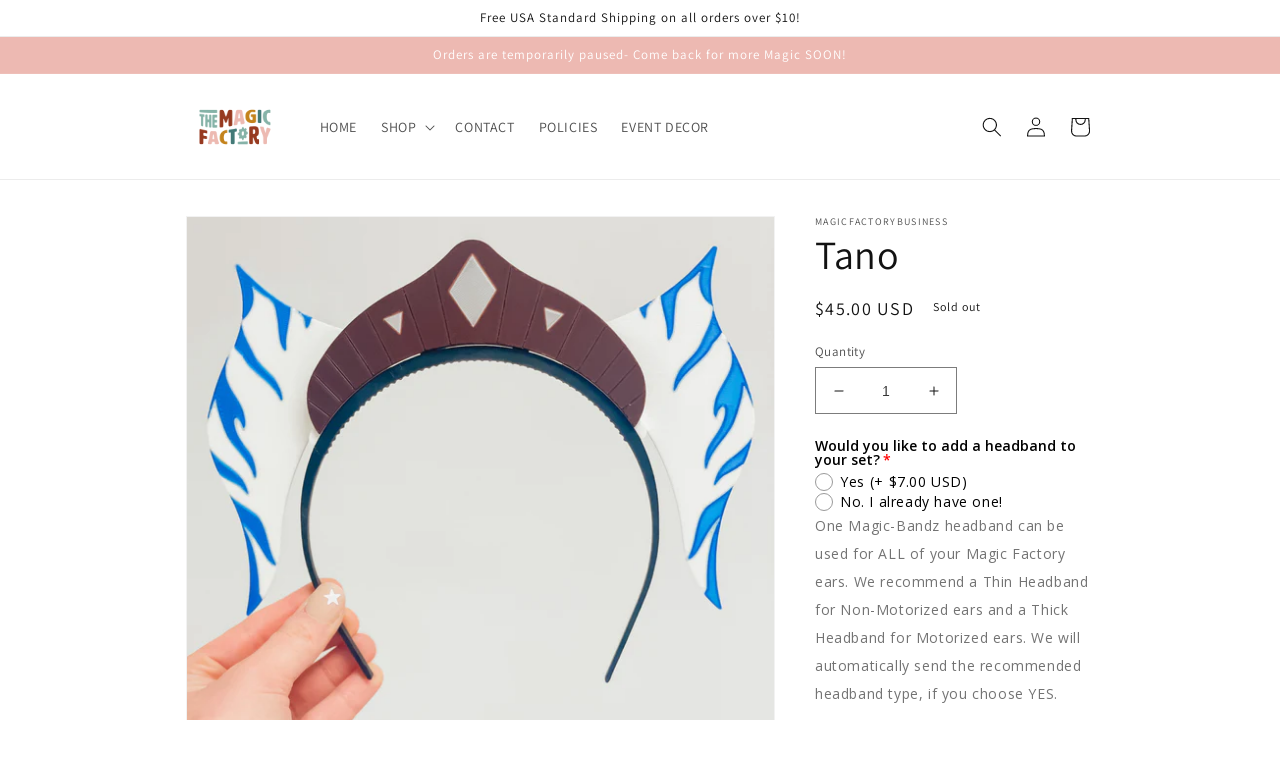

--- FILE ---
content_type: text/javascript; charset=utf-8
request_url: https://shopthemagicfactory.com/products/tano.js
body_size: 563
content:
{"id":7976004944115,"title":"Tano","handle":"tano","description":"\u003cstyle data-mce-fragment=\"1\" type=\"text\/css\"\u003e\u003c!--\ntd {border: 1px solid #cccccc;}br {mso-data-placement:same-cell;}\n--\u003e\u003c\/style\u003e\n\u003cp\u003e\u003cspan mce-data-marked=\"1\"\u003eTano her is to love her, am I right?! \u003c\/span\u003e\u003c\/p\u003e\n\u003cp data-mce-fragment=\"1\"\u003eThis listing features\u003cspan\u003e \u003c\/span\u003e\u003cstrong data-mce-fragment=\"1\"\u003e\u003cem data-mce-fragment=\"1\"\u003eTWO EAR PIECES + A CROWN. ADD A HEADBAND TO COMPLETE YOUR SET!\u003c\/em\u003e\u003c\/strong\u003e\u003c\/p\u003e\n\u003cp data-mce-fragment=\"1\"\u003eAll Magic Factory ears are interchangeable using our Magic-Bandz headband or Magic-Stickiez magnetic hat clips! (Hat Clips Sold Separately under \"Headbands\" section.)\u003c\/p\u003e\n\u003cp data-mce-fragment=\"1\"\u003e\u003cstrong data-mce-fragment=\"1\"\u003eHOW IT WORKS:\u003cspan\u003e \u003c\/span\u003e\u003c\/strong\u003eAll Magic Factory ears, bows, and other accessories are interchangeable. They snap easily into our MagicBandz Headbands, or our Magic Stickiez magnetic hat clips. Ears, bows, and other accessories can be mixed and matched, and you only need ONE Magicbandz Headband or set of Magic Stickiez magnetic hat clips for all of your ears and bows. \u003c\/p\u003e\n\u003cp data-mce-fragment=\"1\"\u003e\u003cstrong data-mce-fragment=\"1\"\u003eA NOTE ON HEADBANDS:\u003c\/strong\u003e\u003cspan\u003e \u003c\/span\u003eWe recommend the Non-Motorized Headband for ears that do not move, and the Motorized Headband for ears that do move. The Motorized Headband is thicker and provides more support. If you have a NARROW head, please purchase a Narrow headband in the Headbands section of the shop.\u003c\/p\u003e\n\u003cp data-mce-fragment=\"1\"\u003e\u003cstrong data-mce-fragment=\"1\"\u003eDISCLAIMER:\u003c\/strong\u003e\u003cspan\u003e \u003c\/span\u003eDue to the nature of 3D printing, some ears may have tiny differences or imperfections. However, these imperfections will not be noticeable during wear. Any large imperfections\u003cspan\u003e \u003c\/span\u003e\u003cem data-mce-fragment=\"1\"\u003eare\u003c\/em\u003e\u003cspan\u003e \u003c\/span\u003ea mistake, and customers should report them to us using the Contact Us form to receive a replacement item.\u003c\/p\u003e","published_at":"2025-05-22T19:12:22-05:00","created_at":"2023-02-12T10:21:56-06:00","vendor":"magicfactorybusiness","type":"","tags":[],"price":4500,"price_min":4500,"price_max":4500,"available":false,"price_varies":false,"compare_at_price":null,"compare_at_price_min":0,"compare_at_price_max":0,"compare_at_price_varies":false,"variants":[{"id":47022244528371,"title":"Default Title","option1":"Default Title","option2":null,"option3":null,"sku":"","requires_shipping":true,"taxable":true,"featured_image":null,"available":false,"name":"Tano","public_title":null,"options":["Default Title"],"price":4500,"weight":68,"compare_at_price":null,"inventory_management":"shopify","barcode":"","requires_selling_plan":false,"selling_plan_allocations":[]}],"images":["\/\/cdn.shopify.com\/s\/files\/1\/0655\/0618\/1363\/products\/IMG_9476_jpg.jpg?v=1676235651","\/\/cdn.shopify.com\/s\/files\/1\/0655\/0618\/1363\/products\/IMG_9480.jpg?v=1692568933","\/\/cdn.shopify.com\/s\/files\/1\/0655\/0618\/1363\/products\/assemblyphoto_4_792177d8-0804-4354-aeba-f63f041d2f42.png?v=1692568933"],"featured_image":"\/\/cdn.shopify.com\/s\/files\/1\/0655\/0618\/1363\/products\/IMG_9476_jpg.jpg?v=1676235651","options":[{"name":"Title","position":1,"values":["Default Title"]}],"url":"\/products\/tano","media":[{"alt":null,"id":31669439496435,"position":1,"preview_image":{"aspect_ratio":1.0,"height":2806,"width":2806,"src":"https:\/\/cdn.shopify.com\/s\/files\/1\/0655\/0618\/1363\/products\/IMG_9476_jpg.jpg?v=1676235651"},"aspect_ratio":1.0,"height":2806,"media_type":"image","src":"https:\/\/cdn.shopify.com\/s\/files\/1\/0655\/0618\/1363\/products\/IMG_9476_jpg.jpg?v=1676235651","width":2806},{"alt":null,"id":31669438480627,"position":2,"preview_image":{"aspect_ratio":1.0,"height":3024,"width":3024,"src":"https:\/\/cdn.shopify.com\/s\/files\/1\/0655\/0618\/1363\/products\/IMG_9480.jpg?v=1692568933"},"aspect_ratio":1.0,"height":3024,"media_type":"image","src":"https:\/\/cdn.shopify.com\/s\/files\/1\/0655\/0618\/1363\/products\/IMG_9480.jpg?v=1692568933","width":3024},{"alt":null,"id":31668849508595,"position":3,"preview_image":{"aspect_ratio":1.0,"height":2000,"width":2000,"src":"https:\/\/cdn.shopify.com\/s\/files\/1\/0655\/0618\/1363\/products\/assemblyphoto_4_792177d8-0804-4354-aeba-f63f041d2f42.png?v=1692568933"},"aspect_ratio":1.0,"height":2000,"media_type":"image","src":"https:\/\/cdn.shopify.com\/s\/files\/1\/0655\/0618\/1363\/products\/assemblyphoto_4_792177d8-0804-4354-aeba-f63f041d2f42.png?v=1692568933","width":2000}],"requires_selling_plan":false,"selling_plan_groups":[]}

--- FILE ---
content_type: text/javascript; charset=utf-8
request_url: https://shopthemagicfactory.com/products/option-set-194689-radio-2.js
body_size: 437
content:
{"id":7964059140339,"title":"Would you like to add a headband to your set?","handle":"option-set-194689-radio-2","description":null,"published_at":"2023-01-21T07:51:52-06:00","created_at":"2023-01-21T07:51:52-06:00","vendor":"magicfactorybusiness","type":"","tags":["globo-product-options","option-set-194689-radio-1"],"price":700,"price_min":700,"price_max":700,"available":true,"price_varies":false,"compare_at_price":null,"compare_at_price_min":0,"compare_at_price_max":0,"compare_at_price_varies":false,"variants":[{"id":43608840503539,"title":"Would you like a headband? - Yes","option1":"Would you like a headband? - Yes","option2":null,"option3":null,"sku":"","requires_shipping":true,"taxable":true,"featured_image":null,"available":true,"name":"Would you like to add a headband to your set? - Would you like a headband? - Yes","public_title":"Would you like a headband? - Yes","options":["Would you like a headband? - Yes"],"price":700,"weight":5,"compare_at_price":null,"inventory_management":"shopify","barcode":null,"requires_selling_plan":false,"selling_plan_allocations":[]}],"images":[],"featured_image":null,"options":[{"name":"Title","position":1,"values":["Would you like a headband? - Yes"]}],"url":"\/products\/option-set-194689-radio-2","requires_selling_plan":false,"selling_plan_groups":[]}

--- FILE ---
content_type: text/javascript
request_url: https://dashboard.wheelio-app.com/api/wheelioapp/getsettings?jsonp=WheelioAppJSONPCallback183&s=magicfactorybusiness.myshopify.com&d=magicfactorybusiness.myshopify.com&cu=https%3A%2F%2Fshopthemagicfactory.com%2Fproducts%2Ftano&uid=183
body_size: 379
content:
window['WheelioAppJSONPCallback183']({"success":false,"errorMessage":"Conditions not met!"})

--- FILE ---
content_type: text/javascript
request_url: https://portal.zakeke.com/Scripts/integration/shopify/product.js?shop=magicfactorybusiness.myshopify.com
body_size: 16280
content:
function zakekeBoot(){function e(){return window.zakekePricingData}function t(){return fetch("/cart.json",{credentials:"same-origin",headers:{Accept:"application/json","Content-Type":"application/json"}}).then((e=>e.json()))}function o(e,t){return e&&e.disabled||t&&!1===t.available||!1}function r(e){return fetch("/cart/update.js",{method:"POST",credentials:"same-origin",headers:{Accept:"application/json","Content-Type":"application/json"},body:JSON.stringify({updates:e})}).then((e=>e.json()))}function n(){window.location.reload(!1)}function i(t,o){if(window.zakekeUpdateCartPreCheckout)return window.zakekeUpdateCartPreCheckout(t,o);const n=o.items.filter((e=>e.properties&&(e.properties.customization||e.properties._customization)&&e.properties._configurationPrice&&!e.properties._configurationVariants&&!e.properties._zakekeMode)).map((t=>{return(0===(o=Number.parseInt(t.properties._configurationPrice))?0:window.Shopify&&Shopify.currency&&["CLP","IDR"].includes(Shopify.currency.active)||e()&&e().product&&e().product.variants[0].price>=100?o/100:o)*t.quantity;var o})).reduce(((e,t)=>e+t),0);return n<=0?Promise.resolve(null):r({[t.variantId]:n})}function a(){return document.querySelector(".zakeke-cart-preview-window")||function(){const e=document.createElement("DIV");e.classList.add("zakeke-cart-preview-window"),e.style.display="none",e.appendChild(document.createElement("IMG"));const t=document.createElement("DIV");return t.classList.add("zakeke-cart-preview-window-label"),t.appendChild(document.createElement("H3")),e.appendChild(t),e.addEventListener("click",(t=>{e.style.display="none",t.stopPropagation()})),document.body.appendChild(e),e}()}function c(){return window.zakekeUrl||"/apps/zakeke"}function s(){const e=document.querySelector("#zakeke-environment");return e?{apiUrl:e.dataset.apiUrl}:{apiUrl:"https://api.zakeke.com/api/"}}function u(){const e="#dynamic-checkout-cart, .shopify-payment-button { display: none!important; }",t=document.createElement("style");t.type="text/css",t.styleSheet?t.styleSheet.cssText=e:t.appendChild(document.createTextNode(e)),document.getElementsByTagName("head")[0].appendChild(t)}if(!window.zakekeLoading){window.zakekeLoading=!0;try{window.zakekeUrl&&("/"===window.location.pathname&&new URL(window.location.href).searchParams.has("pid")||"/apps/zakeke"===window.location.pathname)&&(window.location=window.zakekeUrl+window.location.search)}catch(e){console.error(e)}try{window.Glide&&(Array.from(document.querySelectorAll(".zakeke-cart-previews")).forEach((function(e){const t=window.matchMedia("(min-width: 769px)").matches?2:1;new Glide(e,{perView:t}).mount(),e.querySelectorAll("li").length<=t&&(e.querySelector('div[data-glide-el="controls"]').style.display="none")})),Array.from(document.querySelectorAll(".zakeke-cart-preview")).forEach((function(e){e.addEventListener("click",(()=>{const t=a();t.querySelector("img").src=e.dataset.url,t.querySelector("h3").textContent=e.dataset.label,t.style.display="flex"}))})))}catch(e){console.error(e)}try{window.$&&$(".site-header-wrapper").on("cartcount:update",(function(e,t){if(!t||!t.response||!t.response.items)return;let o=0;t.response.items.forEach((e=>{if(!e.properties||!e.properties._configurationPrice)return;const t=parseInt(e.properties._configurationPrice);o+=t*e.quantity,e.price+=t})),t.response.total_price+=o}))}catch(e){console.error(e)}try{const t=e();if(t){const e=[];p(e),setInterval((()=>p(e)),100),t.variantId&&(u(),window.location.pathname.includes("/account")||window.location.pathname.includes("/challenge")||window.zakekeProductAdvancedProcessingDraftOrder||function(e){if(e.cart.items.find((t=>t.id===e.variantId)))r({[e.variantId]:0}).then(n)}(t))}}catch(e){console.error(e)}try{const e=Array.from(document.querySelectorAll('input[name="updates[]"]'));e&&!window.zakekeEnableCartQty&&t().then((t=>{const o=t.items.filter(k).map((e=>({key:e.key,id:e.id})));e.filter((e=>o.some((t=>e.id.includes(t.key)||e.id.includes(t.id))))).forEach((e=>{e.disabled=!0,Array.from(e.parentElement.parentElement.querySelectorAll("button.adjust")).forEach((e=>e.disabled=!0))}))}))}catch(e){console.error(e)}try{!function(){if(window.zakekeDoNotHandleCartRemove)return;Array.from(document.querySelectorAll('*[data-cart-remove], *[data-cart-item-remove], .cart__remove[href*="cart/change?line"]')).forEach((e=>{let o=!1;e.addEventListener("click",(i=>{!o&&document.body.contains(e)&&(i.stopImmediatePropagation(),i.preventDefault(),t().then((t=>{let a=null;const c=i.target.href||e.href;if(c){const e=new URL(c).searchParams.get("line");e&&(a=t.items[e-1])}if(!a){const r=f(e,(e=>e.parentElement),h);if(!r)return o=!0,void i.target.click();const n=h(r);a=t.items.find((e=>e.key===n))}if(!a)return o=!0,void i.target.click();const s=t.items.filter((e=>e.properties&&a.properties&&e.properties._bulkCustomization&&e.properties._bulkCustomization===a.properties._bulkCustomization));if(s.length<=1)return o=!0,void i.target.click();r(s.reduce(((e,t)=>({...e,[t.variant_id]:0})),{})).then(n)})))}))}))}()}catch(e){console.error(e)}try{document.querySelectorAll("form.cart").forEach((e=>{e.querySelectorAll("[data-cart-item-key]").forEach((e=>{let t=null;if(e.querySelectorAll("[data-cart-item-property], [data-prop-name]").forEach((e=>{const o=e.querySelector("[data-cart-item-property-name], .option-name");o&&o.innerText.startsWith("customization")&&(t=e.querySelector("[data-cart-item-property-value], .option-value").innerHTML)})),!t)return;const o=e.querySelector("img[data-cart-item-image]");o&&!o.src.includes(t)&&(o.src=c()+"/preview/"+t)}))}))}catch(e){console.error(e)}try{if(!(window.location.pathname.includes("/products/")||window.location.pathname.includes("/productos/")||window.location.pathname.includes("/produits/")||window.location.pathname.includes("products_preview")))return;const e=e=>{let t=e.querySelectorAll("#AddToCart-product-template, #addToCart-product-template, #button-cart, #add-to-cart, .btn-addtocart, .add_to_cart");return void 0!==t&&0!==t.length||(t=e.querySelectorAll('[type="submit"]')),0===t.length&&(t=document.querySelectorAll(".product-form__submit")),Array.from(t).find((e=>"none"!==e.style.display&&"zakeke-product-button"!==e.id))},t=Array.from(document.querySelectorAll('form[action*="/cart/add"], form[action*="/carro/añada"], form.product-form'));if(0===t.length)return;const r=["product-form-product_","stickyform","form-upsell","ssw-hide","form-ajaxtocart","form-upsell_popup"],n=t.find((e=>{return(!(t=e.getAttribute("id"))||["AddToCart-product-template","add-to-cart-form","AddToCartForm","product-form","product-main-form","add-item-form-product-template"].includes(t)||/^product_form_\d+$/.test(t))&&!r.some((t=>e.classList.contains(t)));var t}))||t[0];if((l=n).classList.contains("pf-product-form")&&l.querySelectorAll("a[href*=zakeke]").length>0)return;const i=e(n);(function(){const e=document.querySelector("#zakeke-product-tag");if(e){const t=e.dataset.productId;if(t&&window.location.hostname.includes("shopifypreview.com"))return Promise.resolve({product:{id:t,body_html:e.parentElement.innerHTML,tags:[]}})}return fetch(`${window.location.pathname}.json`,{credentials:"include"}).then((e=>e.json()))})().then((e=>{e.product.body_html&&(e.product.body_html.includes("zakeke-design-tag")||e.product.body_html.includes("zakeke-composition-tag"))||!(e.product.body_html&&(e.product.body_html.includes("zakeke-product-tag")||e.product.body_html.includes("provider-product-tag"))||e.product.tags.includes("zakeke-product")||"provider-zakeke-product"===e.product.product_type)||document.querySelector("#zakeke-configurator")||function(){const{apiUrl:e}=s();return fetch(`${e}shopify/settings?shop=${Shopify.shop}`).then((e=>e.json()))}().then((t=>{if(window.theme)try{window.theme.use_ajax_add_to_cart=!1}catch(e){console.error(e)}const r=function(){const e={af:{Customize:"pas"},am:{Customize:"ብጁ አድርግ"},ar:{Customize:"يعدل أو يكيف"},az:{Customize:"Özəlləşdirmək"},bg:{Customize:"Персонализирайте"},bn:{Customize:"কাস্টমাইজ করুন"},bs:{Customize:"Prilagodite"},ca:{Customize:"Personalitza"},co:{Customize:"Customize"},cs:{Customize:"Přizpůsobte"},cy:{Customize:"Addasu"},da:{Customize:"Tilpas"},de:{Customize:"Anpassen","Out of Stock":"Nicht vorrätig"},el:{Customize:"Προσαρμογή"},en:{Customize:"Customize","Out of Stock":"Out of Stock"},es:{Customize:"Personaliza"},et:{Customize:"Kohanda"},eu:{Customize:"Pertsonalizatu"},fi:{Customize:"muokata"},fr:{Customize:"Personnaliser","Out of Stock":"En rupture de stock"},gl:{Customize:"Personalizar"},gu:{Customize:"કસ્ટમાઇઝ કરો"},ha:{Customize:"Musanya"},he:{Customize:"התאמה אישית"},hi:{Customize:"अनुकूलित करें"},hr:{Customize:"Prilagođavanje"},hu:{Customize:"szabása"},hy:{Customize:"Անհատականացրեք"},id:{Customize:"Sesuaikan"},is:{Customize:"Sérsníða"},it:{Customize:"Personalizza"},ja:{Customize:"カスタマイズ"},jv:{Customize:"Ngatur"},ka:{Customize:"მორგება"},kk:{Customize:"Теңшеу"},km:{Customize:"ប្ដូរតាមបំណង"},kn:{Customize:"ಕಸ್ಟಮೈಸ್ ಮಾಡಿ"},ko:{Customize:"사용자 정의"},lb:{Customize:"Customize"},lo:{Customize:"ປັບແຕ່ງ"},lt:{Customize:"Pritaikyti"},lv:{Customize:"Pielāgot"},mg:{Customize:"Ataovy miavaka"},mk:{Customize:"Прилагоди"},ml:{Customize:"ഇഷ്ടാനുസൃതമാക്കുക"},mn:{Customize:"Тохируулах"},mr:{Customize:"सानुकूल करा"},ms:{Customize:"Peribadikan"},ne:{Customize:"अनुकूलन गर्नुहोस्"},nl:{Customize:"Aanpassen","Out of Stock":"Geen voorraad meer"},nb:{Customize:"Tilpass"},no:{Customize:"Tilpass"},pa:{Customize:"ਕਸਟਮਾਈਜ਼ ਕਰੋ"},pl:{Customize:"Dostosuj"},ps:{Customize:"دودیز کول"},pt:{Customize:"Customizar"},ro:{Customize:"Personalizați"},ru:{Customize:"Настроить"},si:{Customize:"අභිමතකරණය කරන්න"},sk:{Customize:"prispôsobenie"},sl:{Customize:"Prilagoditi"},so:{Customize:"Kala habee"},sq:{Customize:"Customize"},sr:{Customize:"Прилагоди"},su:{Customize:"ngaropea"},sv:{Customize:"Anpassa"},sw:{Customize:"Customize"},ta:{Customize:"தனிப்பயனாக்கலாம்"},tg:{Customize:"Customize"},tr:{Customize:"Özelleştirmek"},uk:{Customize:"Налаштувати"},ur:{Customize:"حسب ضرورت"},uz:{Customize:"Moslashtiring"},vi:{Customize:"Tùy chỉnh"},yi:{Customize:"Customize"},zh:{Customize:"定制"}},t=[document.documentElement.lang,window.navigator.language,"en-US"].find((t=>Object.keys(e).some((e=>t.startsWith(e))))),o=e[t.split("-")[0]];return{__:e=>o[e]||e,locale:t}}();if(("provider-zakeke-product"===e.product.product_type||t.forceCustomization)&&i&&(i.style.display="none",u()),!document.querySelector('input[name="zakeke-product-id"]')){const t=document.createElement("INPUT");t.name="zakeke-product-id",t.type="hidden",t.value=e.product.id,n.appendChild(t)}const a=document.createElement("INPUT");a.name="zakeke-locale",a.type="hidden",a.value=r.locale,n.appendChild(a);let s=n.querySelector("#zakeke-product-button, .zakeke-product-button");if(null===s){s=document.createElement("BUTTON"),s.id="zakeke-product-button",s.className=(i&&i.className||"").split(" ").filter((e=>!["hulkapps_submit_cart","ajax_form_cart","ProductForm__AddToCart","addtocart-js"].includes(e))).join(" ");const e=function(e,t){return window.zakekeCustomizeButtonLabel?window.zakekeCustomizeButtonLabel:e.customizeButtonLabel&&e.customizeButtonLabel.length>0?e.customizeButtonLabel:t}(t,r.__("Customize"));if(s.appendChild(document.createTextNode(e)),window.zakekeButtonContainer)window.zakekeButtonContainer.appendChild(s);else{let e=n;i&&i.parentElement!==n&&(e=i.parentElement.cloneNode(!1),e.classList.add("zakeke-product-button-container"),n.appendChild(e)),e.appendChild(s)}}const d=s.innerText,l=function(){const e=Array.from(document.querySelectorAll('script[type="application/json"]')).find((e=>e.id&&e.id.startsWith("ProductJson-")));if(e)try{return JSON.parse(e.innerHTML)}catch(e){return}}();if(!s.dataset.managedOutOfStock){if(s.disabled=o(i,l),s.disabled&&(s.innerText=window.zakekeOutOfStockText||r.__("Out of Stock")),i){new MutationObserver((e=>{e.forEach((e=>{"disabled"===e.attributeName&&(s.disabled=i.disabled)}))})).observe(i,{attributes:!0})}n.querySelectorAll("select").forEach((e=>e.addEventListener("change",(e=>{window.zakekeManageOutOfStockButton?window.zakekeManageOutOfStockButton(s,o(i,l)):(s.disabled=o(i,l),s.innerText=s.disabled?window.zakekeOutOfStockText||r.__("Out of Stock"):d)}))))}s.addEventListener("click",(t=>{if(t.preventDefault(),t.stopPropagation(),!n.reportValidity())return;n.querySelectorAll('select[name="id"] > option').forEach((e=>e.disabled=!1));const o=window.location.pathname.split("/"),i=o[o.length-1];e.product.body_html.includes('data-enviroment="Composer"')?n.action=c()+"/c/"+i+"?locale="+r.locale:n.action=c()+"?pid="+e.product.id+"&handle="+i+"&locale="+r.locale;if(!n.querySelector('input[name="Quantity"], input[name="quantity"]')){const e=document.querySelector('.product-form__input input[name="quantity"]');e&&(n.action=n.action+"&quantity="+e.value)}try{if(window.Shopify&&window.Shopify.theme&&"Horizon"==window.Shopify.theme.schema_name){const e=n.querySelector('input[name="id"]');if(e){const t=new URL(window.location.href);t.searchParams.has("variant")&&(e.value=t.searchParams.get("variant"))}}}catch(t){console.error(t)}n.submit()})),(window.zakekeForceCustomization||document.querySelector("#zakeke-product-provider"))&&n&&(i.style.display="none",u())}))}))}catch(e){console.log(e),document.getElementById("provider-product-tag")&&(document.querySelector('form[action*="/cart/add"]').querySelector('[type="submit"]').style.display="none");var d=document.querySelector("#zakeke-product-button");d&&d.addEventListener("click",(()=>{alert(window.zakekeError||"Your system does not support this functionality")}))}var l}function m(){if(window.zakekeGetOrderNote)return window.zakekeGetOrderNote();const e=document.querySelector('textarea[name="note"]');return e?e.value:null}function p(e){Array.from(document.querySelectorAll("#RouteSubmitButton, [name=checkout], [href*=checkout]:not([href*='/tools/checkout/front_end/login']), [action*=checkout] [type=submit], [onclick*=checkout], .additional-checkout-button:not(.additional-checkout-button--apple-pay)")).filter((t=>!e.includes(t))).forEach((function(o){e.push(o);var r=!1;o.addEventListener("click",(function(e){r||(e.stopImmediatePropagation(),e.preventDefault(),t().then((t=>{window.zakekeProductAdvancedProcessingDraftOrder?function(e){const{apiUrl:t}=s();if(e.items&&e.items.some((e=>e.properties&&e.properties._configurationPrice))){const o=window.zakekeDraftOrderV2?`${t}shopify/draftOrdersV2`:`${t}shopify/draftOrders`;return fetch(o,{method:"POST",headers:{Accept:"application/json","Content-Type":"application/json"},body:JSON.stringify({shop:Shopify.shop,custom_product_name:window.zakekeCustomizationPriceName,custom_product_requires_shipping:window.zakekeCustomizationPriceRequiresShipping||!1,note:m(),line_items:e.items.map((e=>({...e,properties:e.properties?Object.keys(e.properties).filter((t=>null!=e.properties[t])).reduce(((t,o)=>({...t,[o]:e.properties[o]})),{}):{}})))})}).then((e=>e.json()))}return Promise.resolve(null)}(t).then((t=>{t&&t.invoiceUrl?setTimeout((()=>{window.location.href=t.invoiceUrl}),500):(r=!0,window.zakekeDirectCheckout?window.location.href="/checkout":e.target.click())})).catch((e=>alert(e+e.message+" "+e.stack))):i(zakekePricingData,t).then((function(){r=!0,(window.zakekeUpdateCartPostCheckout?Promise.resolve(window.zakekeUpdateCartPostCheckout()):Promise.resolve()).then((()=>{window.zakekeDirectCheckout?window.location.href="/checkout":e.target.click()}))}))})).catch((e=>alert(e+e.message+" "+e.stack))))}))}))}function k(e){return"zakeke-design"===e.product_type||e.properties&&e.properties._configurationPrice}function f(e,t,o){if(o(e))return e;const r=t(e);return r?f(r,t,o):void 0}function h(e){return e.dataset.cartItemKey||e.dataset.cartItem}}/complete|interactive|loaded/.test(document.readyState)?zakekeBoot():document.addEventListener("DOMContentLoaded",zakekeBoot,!1);